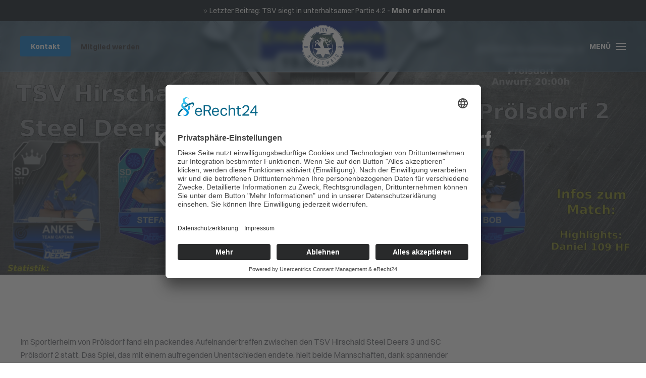

--- FILE ---
content_type: text/html; charset=UTF-8
request_url: https://tsvhirschaid.de/2024/01/21/knappes-unentschieden-in-proelsdorf/
body_size: 60193
content:
<!DOCTYPE html>
<html lang="de">
    <head>
        <link rel="preconnect" href="//app.eu.usercentrics.eu">
        <link rel="preconnect" href="//api.eu.usercentrics.eu">
        <link rel="preconnect" href="//sdp.eu.usercentrics.eu">

        <link rel="preload" href="//app.eu.usercentrics.eu/browser-ui/latest/loader.js" as="script">
        <link rel="preload" href="//sdp.eu.usercentrics.eu/latest/uc-block.bundle.js" as="script">

        <script id="usercentrics-cmp" async data-eu-mode="true" data-settings-id="vGjrH7gBT" src="https://app.eu.usercentrics.eu/browser-ui/latest/loader.js"></script>
        <script type="application/javascript" src="https://sdp.eu.usercentrics.eu/latest/uc-block.bundle.js"></script>



        <meta charset="UTF-8">
        <meta name="viewport" content="width=device-width, initial-scale=1">
        <link rel="icon" href="/wp-content/themes/yootheme/packages/theme-wordpress/assets/images/favicon.png" sizes="any">
                <link rel="apple-touch-icon" href="/wp-content/themes/yootheme/packages/theme-wordpress/assets/images/apple-touch-icon.png">
                <link rel="pingback" href="https://tsvhirschaid.de/xmlrpc.php">
                <title>Knappes Unentschieden in Prölsdorf &#8211; TSV Hirschaid</title>
<meta name='robots' content='max-image-preview:large' />
<link rel="alternate" type="application/rss+xml" title="TSV Hirschaid &raquo; Feed" href="https://tsvhirschaid.de/feed/" />
<link rel="alternate" type="application/rss+xml" title="TSV Hirschaid &raquo; Kommentar-Feed" href="https://tsvhirschaid.de/comments/feed/" />
<link rel="alternate" type="application/rss+xml" title="TSV Hirschaid &raquo; Knappes Unentschieden in Prölsdorf Kommentar-Feed" href="https://tsvhirschaid.de/2024/01/21/knappes-unentschieden-in-proelsdorf/feed/" />
<link rel='stylesheet' id='wp-block-library-css' href='https://tsvhirschaid.de/wp-includes/css/dist/block-library/style.min.css?ver=6.8' media='all' />
<style id='classic-theme-styles-inline-css'>
/*! This file is auto-generated */
.wp-block-button__link{color:#fff;background-color:#32373c;border-radius:9999px;box-shadow:none;text-decoration:none;padding:calc(.667em + 2px) calc(1.333em + 2px);font-size:1.125em}.wp-block-file__button{background:#32373c;color:#fff;text-decoration:none}
</style>
<style id='filebird-block-filebird-gallery-style-inline-css'>
ul.filebird-block-filebird-gallery{margin:auto!important;padding:0!important;width:100%}ul.filebird-block-filebird-gallery.layout-grid{display:grid;grid-gap:20px;align-items:stretch;grid-template-columns:repeat(var(--columns),1fr);justify-items:stretch}ul.filebird-block-filebird-gallery.layout-grid li img{border:1px solid #ccc;box-shadow:2px 2px 6px 0 rgba(0,0,0,.3);height:100%;max-width:100%;-o-object-fit:cover;object-fit:cover;width:100%}ul.filebird-block-filebird-gallery.layout-masonry{-moz-column-count:var(--columns);-moz-column-gap:var(--space);column-gap:var(--space);-moz-column-width:var(--min-width);columns:var(--min-width) var(--columns);display:block;overflow:auto}ul.filebird-block-filebird-gallery.layout-masonry li{margin-bottom:var(--space)}ul.filebird-block-filebird-gallery li{list-style:none}ul.filebird-block-filebird-gallery li figure{height:100%;margin:0;padding:0;position:relative;width:100%}ul.filebird-block-filebird-gallery li figure figcaption{background:linear-gradient(0deg,rgba(0,0,0,.7),rgba(0,0,0,.3) 70%,transparent);bottom:0;box-sizing:border-box;color:#fff;font-size:.8em;margin:0;max-height:100%;overflow:auto;padding:3em .77em .7em;position:absolute;text-align:center;width:100%;z-index:2}ul.filebird-block-filebird-gallery li figure figcaption a{color:inherit}

</style>
<style id='global-styles-inline-css'>
:root{--wp--preset--aspect-ratio--square: 1;--wp--preset--aspect-ratio--4-3: 4/3;--wp--preset--aspect-ratio--3-4: 3/4;--wp--preset--aspect-ratio--3-2: 3/2;--wp--preset--aspect-ratio--2-3: 2/3;--wp--preset--aspect-ratio--16-9: 16/9;--wp--preset--aspect-ratio--9-16: 9/16;--wp--preset--color--black: #000000;--wp--preset--color--cyan-bluish-gray: #abb8c3;--wp--preset--color--white: #ffffff;--wp--preset--color--pale-pink: #f78da7;--wp--preset--color--vivid-red: #cf2e2e;--wp--preset--color--luminous-vivid-orange: #ff6900;--wp--preset--color--luminous-vivid-amber: #fcb900;--wp--preset--color--light-green-cyan: #7bdcb5;--wp--preset--color--vivid-green-cyan: #00d084;--wp--preset--color--pale-cyan-blue: #8ed1fc;--wp--preset--color--vivid-cyan-blue: #0693e3;--wp--preset--color--vivid-purple: #9b51e0;--wp--preset--gradient--vivid-cyan-blue-to-vivid-purple: linear-gradient(135deg,rgba(6,147,227,1) 0%,rgb(155,81,224) 100%);--wp--preset--gradient--light-green-cyan-to-vivid-green-cyan: linear-gradient(135deg,rgb(122,220,180) 0%,rgb(0,208,130) 100%);--wp--preset--gradient--luminous-vivid-amber-to-luminous-vivid-orange: linear-gradient(135deg,rgba(252,185,0,1) 0%,rgba(255,105,0,1) 100%);--wp--preset--gradient--luminous-vivid-orange-to-vivid-red: linear-gradient(135deg,rgba(255,105,0,1) 0%,rgb(207,46,46) 100%);--wp--preset--gradient--very-light-gray-to-cyan-bluish-gray: linear-gradient(135deg,rgb(238,238,238) 0%,rgb(169,184,195) 100%);--wp--preset--gradient--cool-to-warm-spectrum: linear-gradient(135deg,rgb(74,234,220) 0%,rgb(151,120,209) 20%,rgb(207,42,186) 40%,rgb(238,44,130) 60%,rgb(251,105,98) 80%,rgb(254,248,76) 100%);--wp--preset--gradient--blush-light-purple: linear-gradient(135deg,rgb(255,206,236) 0%,rgb(152,150,240) 100%);--wp--preset--gradient--blush-bordeaux: linear-gradient(135deg,rgb(254,205,165) 0%,rgb(254,45,45) 50%,rgb(107,0,62) 100%);--wp--preset--gradient--luminous-dusk: linear-gradient(135deg,rgb(255,203,112) 0%,rgb(199,81,192) 50%,rgb(65,88,208) 100%);--wp--preset--gradient--pale-ocean: linear-gradient(135deg,rgb(255,245,203) 0%,rgb(182,227,212) 50%,rgb(51,167,181) 100%);--wp--preset--gradient--electric-grass: linear-gradient(135deg,rgb(202,248,128) 0%,rgb(113,206,126) 100%);--wp--preset--gradient--midnight: linear-gradient(135deg,rgb(2,3,129) 0%,rgb(40,116,252) 100%);--wp--preset--font-size--small: 13px;--wp--preset--font-size--medium: 20px;--wp--preset--font-size--large: 36px;--wp--preset--font-size--x-large: 42px;--wp--preset--spacing--20: 0.44rem;--wp--preset--spacing--30: 0.67rem;--wp--preset--spacing--40: 1rem;--wp--preset--spacing--50: 1.5rem;--wp--preset--spacing--60: 2.25rem;--wp--preset--spacing--70: 3.38rem;--wp--preset--spacing--80: 5.06rem;--wp--preset--shadow--natural: 6px 6px 9px rgba(0, 0, 0, 0.2);--wp--preset--shadow--deep: 12px 12px 50px rgba(0, 0, 0, 0.4);--wp--preset--shadow--sharp: 6px 6px 0px rgba(0, 0, 0, 0.2);--wp--preset--shadow--outlined: 6px 6px 0px -3px rgba(255, 255, 255, 1), 6px 6px rgba(0, 0, 0, 1);--wp--preset--shadow--crisp: 6px 6px 0px rgba(0, 0, 0, 1);}:where(.is-layout-flex){gap: 0.5em;}:where(.is-layout-grid){gap: 0.5em;}body .is-layout-flex{display: flex;}.is-layout-flex{flex-wrap: wrap;align-items: center;}.is-layout-flex > :is(*, div){margin: 0;}body .is-layout-grid{display: grid;}.is-layout-grid > :is(*, div){margin: 0;}:where(.wp-block-columns.is-layout-flex){gap: 2em;}:where(.wp-block-columns.is-layout-grid){gap: 2em;}:where(.wp-block-post-template.is-layout-flex){gap: 1.25em;}:where(.wp-block-post-template.is-layout-grid){gap: 1.25em;}.has-black-color{color: var(--wp--preset--color--black) !important;}.has-cyan-bluish-gray-color{color: var(--wp--preset--color--cyan-bluish-gray) !important;}.has-white-color{color: var(--wp--preset--color--white) !important;}.has-pale-pink-color{color: var(--wp--preset--color--pale-pink) !important;}.has-vivid-red-color{color: var(--wp--preset--color--vivid-red) !important;}.has-luminous-vivid-orange-color{color: var(--wp--preset--color--luminous-vivid-orange) !important;}.has-luminous-vivid-amber-color{color: var(--wp--preset--color--luminous-vivid-amber) !important;}.has-light-green-cyan-color{color: var(--wp--preset--color--light-green-cyan) !important;}.has-vivid-green-cyan-color{color: var(--wp--preset--color--vivid-green-cyan) !important;}.has-pale-cyan-blue-color{color: var(--wp--preset--color--pale-cyan-blue) !important;}.has-vivid-cyan-blue-color{color: var(--wp--preset--color--vivid-cyan-blue) !important;}.has-vivid-purple-color{color: var(--wp--preset--color--vivid-purple) !important;}.has-black-background-color{background-color: var(--wp--preset--color--black) !important;}.has-cyan-bluish-gray-background-color{background-color: var(--wp--preset--color--cyan-bluish-gray) !important;}.has-white-background-color{background-color: var(--wp--preset--color--white) !important;}.has-pale-pink-background-color{background-color: var(--wp--preset--color--pale-pink) !important;}.has-vivid-red-background-color{background-color: var(--wp--preset--color--vivid-red) !important;}.has-luminous-vivid-orange-background-color{background-color: var(--wp--preset--color--luminous-vivid-orange) !important;}.has-luminous-vivid-amber-background-color{background-color: var(--wp--preset--color--luminous-vivid-amber) !important;}.has-light-green-cyan-background-color{background-color: var(--wp--preset--color--light-green-cyan) !important;}.has-vivid-green-cyan-background-color{background-color: var(--wp--preset--color--vivid-green-cyan) !important;}.has-pale-cyan-blue-background-color{background-color: var(--wp--preset--color--pale-cyan-blue) !important;}.has-vivid-cyan-blue-background-color{background-color: var(--wp--preset--color--vivid-cyan-blue) !important;}.has-vivid-purple-background-color{background-color: var(--wp--preset--color--vivid-purple) !important;}.has-black-border-color{border-color: var(--wp--preset--color--black) !important;}.has-cyan-bluish-gray-border-color{border-color: var(--wp--preset--color--cyan-bluish-gray) !important;}.has-white-border-color{border-color: var(--wp--preset--color--white) !important;}.has-pale-pink-border-color{border-color: var(--wp--preset--color--pale-pink) !important;}.has-vivid-red-border-color{border-color: var(--wp--preset--color--vivid-red) !important;}.has-luminous-vivid-orange-border-color{border-color: var(--wp--preset--color--luminous-vivid-orange) !important;}.has-luminous-vivid-amber-border-color{border-color: var(--wp--preset--color--luminous-vivid-amber) !important;}.has-light-green-cyan-border-color{border-color: var(--wp--preset--color--light-green-cyan) !important;}.has-vivid-green-cyan-border-color{border-color: var(--wp--preset--color--vivid-green-cyan) !important;}.has-pale-cyan-blue-border-color{border-color: var(--wp--preset--color--pale-cyan-blue) !important;}.has-vivid-cyan-blue-border-color{border-color: var(--wp--preset--color--vivid-cyan-blue) !important;}.has-vivid-purple-border-color{border-color: var(--wp--preset--color--vivid-purple) !important;}.has-vivid-cyan-blue-to-vivid-purple-gradient-background{background: var(--wp--preset--gradient--vivid-cyan-blue-to-vivid-purple) !important;}.has-light-green-cyan-to-vivid-green-cyan-gradient-background{background: var(--wp--preset--gradient--light-green-cyan-to-vivid-green-cyan) !important;}.has-luminous-vivid-amber-to-luminous-vivid-orange-gradient-background{background: var(--wp--preset--gradient--luminous-vivid-amber-to-luminous-vivid-orange) !important;}.has-luminous-vivid-orange-to-vivid-red-gradient-background{background: var(--wp--preset--gradient--luminous-vivid-orange-to-vivid-red) !important;}.has-very-light-gray-to-cyan-bluish-gray-gradient-background{background: var(--wp--preset--gradient--very-light-gray-to-cyan-bluish-gray) !important;}.has-cool-to-warm-spectrum-gradient-background{background: var(--wp--preset--gradient--cool-to-warm-spectrum) !important;}.has-blush-light-purple-gradient-background{background: var(--wp--preset--gradient--blush-light-purple) !important;}.has-blush-bordeaux-gradient-background{background: var(--wp--preset--gradient--blush-bordeaux) !important;}.has-luminous-dusk-gradient-background{background: var(--wp--preset--gradient--luminous-dusk) !important;}.has-pale-ocean-gradient-background{background: var(--wp--preset--gradient--pale-ocean) !important;}.has-electric-grass-gradient-background{background: var(--wp--preset--gradient--electric-grass) !important;}.has-midnight-gradient-background{background: var(--wp--preset--gradient--midnight) !important;}.has-small-font-size{font-size: var(--wp--preset--font-size--small) !important;}.has-medium-font-size{font-size: var(--wp--preset--font-size--medium) !important;}.has-large-font-size{font-size: var(--wp--preset--font-size--large) !important;}.has-x-large-font-size{font-size: var(--wp--preset--font-size--x-large) !important;}
:where(.wp-block-post-template.is-layout-flex){gap: 1.25em;}:where(.wp-block-post-template.is-layout-grid){gap: 1.25em;}
:where(.wp-block-columns.is-layout-flex){gap: 2em;}:where(.wp-block-columns.is-layout-grid){gap: 2em;}
:root :where(.wp-block-pullquote){font-size: 1.5em;line-height: 1.6;}
</style>
<link href="https://tsvhirschaid.de/wp-content/themes/yootheme_vindicators/css/theme.1.css?ver=1739263439" rel="stylesheet">
<link href="https://tsvhirschaid.de/wp-content/themes/yootheme/css/theme.update.css?ver=4.5.14" rel="stylesheet">
<link href="https://tsvhirschaid.de/wp-content/themes/yootheme_vindicators/css/custom.css?ver=4.5.14" rel="stylesheet">
<link rel="https://api.w.org/" href="https://tsvhirschaid.de/wp-json/" /><link rel="alternate" title="JSON" type="application/json" href="https://tsvhirschaid.de/wp-json/wp/v2/posts/1224" /><link rel="EditURI" type="application/rsd+xml" title="RSD" href="https://tsvhirschaid.de/xmlrpc.php?rsd" />
<meta name="generator" content="WordPress 6.8" />
<link rel="canonical" href="https://tsvhirschaid.de/2024/01/21/knappes-unentschieden-in-proelsdorf/" />
<link rel='shortlink' href='https://tsvhirschaid.de/?p=1224' />
<link rel="alternate" title="oEmbed (JSON)" type="application/json+oembed" href="https://tsvhirschaid.de/wp-json/oembed/1.0/embed?url=https%3A%2F%2Ftsvhirschaid.de%2F2024%2F01%2F21%2Fknappes-unentschieden-in-proelsdorf%2F" />
<link rel="alternate" title="oEmbed (XML)" type="text/xml+oembed" href="https://tsvhirschaid.de/wp-json/oembed/1.0/embed?url=https%3A%2F%2Ftsvhirschaid.de%2F2024%2F01%2F21%2Fknappes-unentschieden-in-proelsdorf%2F&#038;format=xml" />
<script src="https://tsvhirschaid.de/wp-content/themes/yootheme/vendor/assets/uikit/dist/js/uikit.min.js?ver=4.5.14"></script>
<script src="https://tsvhirschaid.de/wp-content/themes/yootheme/vendor/assets/uikit/dist/js/uikit-icons-fuse.min.js?ver=4.5.14"></script>
<script src="https://tsvhirschaid.de/wp-content/themes/yootheme/js/theme.js?ver=4.5.14"></script>
<script>window.yootheme ||= {}; var $theme = yootheme.theme = {"i18n":{"close":{"label":"Schlie\u00dfen","0":"yootheme"},"totop":{"label":"Back to top","0":"yootheme"},"marker":{"label":"Open","0":"yootheme"},"navbarToggleIcon":{"label":"Men\u00fc \u00f6ffnen","0":"yootheme"},"paginationPrevious":{"label":"Vorherige Seite","0":"yootheme"},"paginationNext":{"label":"N\u00e4chste Seite","0":"yootheme"},"searchIcon":{"toggle":"Open Search","submit":"Suche starten"},"slider":{"next":"N\u00e4chstes Bild","previous":"Vorheriges Bild","slideX":"Bild %s","slideLabel":"%s von %s"},"slideshow":{"next":"N\u00e4chstes Bild","previous":"Vorheriges Bild","slideX":"Bild %s","slideLabel":"%s von %s"},"lightboxPanel":{"next":"N\u00e4chstes Bild","previous":"Vorheriges Bild","slideLabel":"%s von %s","close":"Schlie\u00dfen"}}};</script>
    </head>
    <body class="wp-singular post-template-default single single-post postid-1224 single-format-standard wp-theme-yootheme wp-child-theme-yootheme_vindicators ">

        
        <div class="uk-hidden-visually uk-notification uk-notification-top-left uk-width-auto">
            <div class="uk-notification-message">
                <a href="#tm-main" class="uk-link-reset">Zum Hauptinhalt springen</a>
            </div>
        </div>

                <div class="tm-page-container uk-clearfix">

            
            
        
        
        <div class="tm-page uk-margin-auto">

                        


<header class="tm-header-mobile uk-hidden@m tm-header-overlay" uk-header uk-inverse="target: .uk-navbar-container; sel-active: .uk-navbar-transparent">


    
        <div class="uk-navbar-container uk-navbar-transparent">

            <div class="uk-container uk-container-expand">
                <nav class="uk-navbar" uk-navbar="{&quot;align&quot;:&quot;left&quot;,&quot;container&quot;:&quot;.tm-header-mobile&quot;,&quot;boundary&quot;:&quot;.tm-header-mobile .uk-navbar-container&quot;}">

                    
                                        <div class="uk-navbar-center">

                                                    <a href="https://tsvhirschaid.de/" aria-label="Zurück zur Startseite" class="uk-logo uk-navbar-item">
    <picture>
<source type="image/webp" srcset="/wp-content/themes/yootheme/cache/dd/logo-weiss-small-dddf9ff4.webp 84w" sizes="(min-width: 84px) 84px">
<img alt loading="eager" src="/wp-content/themes/yootheme/cache/4c/logo-weiss-small-4c67af4a.png" width="84" height="84">
</picture></a>                        
                        
                    </div>
                    
                                        <div class="uk-navbar-right">

                        
                                                    <a uk-toggle href="#tm-dialog-mobile" class="uk-navbar-toggle uk-navbar-toggle-animate">

        
        <div uk-navbar-toggle-icon></div>

        
    </a>                        
                    </div>
                    
                </nav>
            </div>

        </div>

    



    
    
        <div id="tm-dialog-mobile" class="uk-dropbar uk-dropbar-top" uk-drop="{&quot;clsDrop&quot;:&quot;uk-dropbar&quot;,&quot;flip&quot;:&quot;false&quot;,&quot;container&quot;:&quot;.tm-header-mobile&quot;,&quot;target-y&quot;:&quot;.tm-header-mobile .uk-navbar-container&quot;,&quot;mode&quot;:&quot;click&quot;,&quot;target-x&quot;:&quot;.tm-header-mobile .uk-navbar-container&quot;,&quot;stretch&quot;:true,&quot;pos&quot;:&quot;bottom-left&quot;,&quot;bgScroll&quot;:&quot;false&quot;,&quot;animation&quot;:&quot;reveal-top&quot;,&quot;animateOut&quot;:true,&quot;duration&quot;:300,&quot;toggle&quot;:&quot;false&quot;}">

        <div class="tm-height-min-1-1 uk-flex uk-flex-column">

            
                        <div class="uk-margin-auto-vertical">
                
<div class="uk-panel widget widget_builderwidget" id="builderwidget-3">

    
    <div class="uk-grid tm-grid-expand uk-child-width-1-1 uk-grid-margin">
<div class="uk-width-1-1">
    
        
            
            
            
                
                    
<div class="uk-margin uk-text-center">
    
        <div class="uk-grid uk-child-width-1-1 uk-child-width-1-3@m uk-grid-row-small uk-grid-match" uk-grid>                <div>
<div class="el-item uk-panel uk-margin-remove-first-child">
    
        
            
                
            
            
                                                
                
                    

        
                <div class="el-title uk-text-large uk-link-reset uk-margin-top uk-margin-remove-bottom">                        <a href="https://tsvhirschaid.de/category/sportarten/">Sportarten</a>                    </div>        
        
    
        
        
        
        
        

                
                
            
        
    
</div></div>
                <div>
<div class="el-item uk-panel uk-margin-remove-first-child">
    
        
            
                
            
            
                                                
                
                    

        
                <div class="el-title uk-text-large uk-link-reset uk-margin-top uk-margin-remove-bottom">                        <a href="https://tsvhirschaid.de/category/news/">Neuigkeiten</a>                    </div>        
        
    
        
        
        
        
        

                
                
            
        
    
</div></div>
                <div>
<div class="el-item uk-panel uk-margin-remove-first-child">
    
        
            
                
            
            
                                                
                
                    

        
                <div class="el-title uk-text-large uk-link-reset uk-margin-top uk-margin-remove-bottom">                        <a href="https://tsvhirschaid.de/category/team/">Team</a>                    </div>        
        
    
        
        
        
        
        

                
                
            
        
    
</div></div>
                <div>
<div class="el-item uk-panel uk-margin-remove-first-child">
    
        
            
                
            
            
                                                
                
                    

        
                <div class="el-title uk-text-large uk-link-reset uk-margin-top uk-margin-remove-bottom">                        <a href="https://tsvhirschaid.de/category/werbepartner-2/">Werbepartner</a>                    </div>        
        
    
        
        
        
        
        

                
                
            
        
    
</div></div>
                <div>
<div class="el-item uk-panel uk-margin-remove-first-child">
    
        
            
                
            
            
                                                
                
                    

        
                <div class="el-title uk-text-large uk-link-reset uk-margin-top uk-margin-remove-bottom">                        <a href="https://tsvhirschaid.de/category/stellenangebote/">Stellenangebote</a>                    </div>        
        
    
        
        
        
        
        

                
                
            
        
    
</div></div>
                <div>
<div class="el-item uk-panel uk-margin-remove-first-child">
    
        
            
                
            
            
                                                
                
                    

        
                <div class="el-title uk-text-large uk-link-reset uk-margin-top uk-margin-remove-bottom">                        <a href="https://tsvhirschaid.de/ehrenamt/">Ehrenamt</a>                    </div>        
        
    
        
        
        
        
        

                
                
            
        
    
</div></div>
                <div>
<div class="el-item uk-panel uk-margin-remove-first-child">
    
        
            
                
            
            
                                                
                
                    

        
                <div class="el-title uk-text-large uk-link-reset uk-margin-top uk-margin-remove-bottom">                        <a href="https://tsvhirschaid.de/jahnhalle/">Jahnhalle</a>                    </div>        
        
    
        
        
        
        
        

                
                
            
        
    
</div></div>
                <div>
<div class="el-item uk-panel uk-margin-remove-first-child">
    
        
            
                
            
            
                                                
                
                    

        
                <div class="el-title uk-text-large uk-link-reset uk-margin-top uk-margin-remove-bottom">                        <a href="https://tsvhirschaid.de/mitglied-werden/">Mitglied werden</a>                    </div>        
        
    
        
        
        
        
        

                
                
            
        
    
</div></div>
                <div>
<div class="el-item uk-panel uk-margin-remove-first-child">
    
        
            
                
            
            
                                                
                
                    

        
                <div class="el-title uk-text-large uk-link-reset uk-margin-top uk-margin-remove-bottom">                        <a href="https://tsvhirschaid.de/vereinsheim/">Vereinsheim</a>                    </div>        
        
    
        
        
        
        
        

                
                
            
        
    
</div></div>
                <div>
<div class="el-item uk-panel uk-margin-remove-first-child">
    
        
            
                
            
            
                                                
                
                    

        
                <div class="el-title uk-text-large uk-link-reset uk-margin-top uk-margin-remove-bottom">                        <a href="https://tsvhirschaid.de/kontakt-anfahrt/">Kontakt &#038; Anfahrt</a>                    </div>        
        
    
        
        
        
        
        

                
                
            
        
    
</div></div>
                </div>
    
</div>
                
            
        
    
</div></div>
</div>
            </div>
            
            
        </div>

    </div>
    

</header>


<div class="tm-toolbar tm-toolbar-default uk-visible@m">
    <div class="uk-container uk-flex uk-flex-middle uk-flex-center">

                <div>
            <div class="uk-grid-medium uk-child-width-auto uk-flex-middle" uk-grid="margin: uk-margin-small-top">

                                <div>
<div class="uk-panel widget widget_builderwidget" id="builderwidget-5">

    
    <div class="uk-grid tm-grid-expand uk-child-width-1-1 uk-grid-margin">
<div class="uk-width-1-1">
    
        
            
            
            
                
                    
<div class="uk-panel uk-margin">
    
                <div class="uk-grid-column-collapse uk-flex-middle" uk-grid>        
                        <div class="uk-width-auto@m">            
                                

    
                <span class="el-image" uk-icon="icon: chevron-double-right; width: 16; height: 16;"></span>        
        
    
                
                        </div>            
                        <div class="uk-width-expand uk-margin-remove-first-child">            
                
                
                    

        
                <div class="el-title uk-margin-top uk-margin-remove-bottom">                        Letzter Beitrag: TSV siegt in unterhaltsamer Partie 4:2 - <a href="https://tsvhirschaid.de/2025/11/18/tsv-siegt-in-unterhaltsamer-partie-42/"><strong>Mehr erfahren</strong></a>                    </div>        
        
    
        
        
        
        
        

                
                
                        </div>            
                </div>        
    
</div>
                
            
        
    
</div></div>
</div>
</div>                
                
            </div>
        </div>
        
        
    </div>
</div>

<header class="tm-header uk-visible@m tm-header-overlay" uk-header uk-inverse="target: .uk-navbar-container, .tm-headerbar; sel-active: .uk-navbar-transparent, .tm-headerbar">



        <div uk-sticky media="@m" cls-active="uk-navbar-sticky" sel-target=".uk-navbar-container" cls-inactive="uk-navbar-transparent" animation="uk-animation-slide-top" tm-section-start>
    
        <div class="uk-navbar-container">

            <div class="uk-container">
                <nav class="uk-navbar" uk-navbar="{&quot;align&quot;:&quot;left&quot;,&quot;container&quot;:&quot;.tm-header &gt; [uk-sticky]&quot;,&quot;boundary&quot;:&quot;.tm-header .uk-navbar-container&quot;}">

                                        <div class="uk-navbar-left ">

                        
                                                    
<div class="uk-navbar-item widget widget_builderwidget" id="builderwidget-6">

    
    <div class="uk-grid tm-grid-expand uk-child-width-1-1 uk-grid-margin">
<div class="uk-width-1-1">
    
        
            
            
            
                
                    
<div class="uk-margin">
        <div class="uk-flex-middle uk-grid-column-medium uk-grid-row-small uk-child-width-auto" uk-grid>    
    
                <div class="el-item">
        
        
<a class="el-content uk-button uk-button-default" href="https://tsvhirschaid.de/kontakt-anfahrt/">
    
        Kontakt    
    
</a>


                </div>
        
    
                <div class="el-item">
        
        
<a class="el-content uk-button uk-button-text" href="https://tsvhirschaid.de/mitglied-werden/">
    
        Mitglied werden    
    
</a>


                </div>
        
    
        </div>    
</div>

                
            
        
    
</div></div>
</div>
                        
                        
                    </div>
                    
                                        <div class="uk-navbar-center">

                                                    <a href="https://tsvhirschaid.de/" aria-label="Zurück zur Startseite" class="uk-logo uk-navbar-item">
    <picture>
<source type="image/webp" srcset="/wp-content/themes/yootheme/cache/dd/logo-weiss-small-dddf9ff4.webp 84w" sizes="(min-width: 84px) 84px">
<img alt loading="eager" src="/wp-content/themes/yootheme/cache/4c/logo-weiss-small-4c67af4a.png" width="84" height="84">
</picture></a>                        
                        
                    </div>
                    
                                        <div class="uk-navbar-right">

                        
                                                    <a uk-toggle href="#tm-dialog" class="uk-navbar-toggle uk-navbar-toggle-animate">

                <span class="uk-margin-small-right uk-text-middle">Menü</span>
        
        <div uk-navbar-toggle-icon></div>

        
    </a>                        
                    </div>
                    
                </nav>
            </div>

        </div>

        </div>
    






    
    
        <div id="tm-dialog" class="uk-dropbar uk-dropbar-large uk-dropbar-top" uk-drop="{&quot;clsDrop&quot;:&quot;uk-dropbar&quot;,&quot;flip&quot;:&quot;false&quot;,&quot;container&quot;:&quot;.tm-header &gt; [uk-sticky]&quot;,&quot;target-y&quot;:&quot;.tm-header .uk-navbar-container&quot;,&quot;mode&quot;:&quot;click&quot;,&quot;target-x&quot;:&quot;.tm-header .uk-navbar-container&quot;,&quot;boundary-x&quot;:&quot;.tm-header .uk-navbar-container&quot;,&quot;stretch&quot;:true,&quot;pos&quot;:&quot;bottom-left&quot;,&quot;bgScroll&quot;:&quot;false&quot;,&quot;animation&quot;:&quot;reveal-top&quot;,&quot;animateOut&quot;:true,&quot;duration&quot;:300,&quot;toggle&quot;:&quot;false&quot;}">

        <div class="tm-height-min-1-1 uk-flex uk-flex-column">

            
                        <div class="uk-margin-auto-vertical">
                
<div class="uk-panel widget widget_builderwidget" id="builderwidget-2">

    
    <div class="uk-grid-margin uk-container"><div class="uk-grid tm-grid-expand uk-grid-divider" uk-grid>
<div class="uk-width-1-4@m">
    
        
            
            
            
                
                    
<h4>        TSV Hirschaid    </h4>
<div>
    
    
        
        <ul class="uk-margin-remove-bottom uk-nav uk-nav-default">                                <li class="el-item ">
<a class="el-link" href="https://tsvhirschaid.de/category/sportarten/">
    
        
                    Sportarten        
    
</a></li>
                                            <li class="el-item ">
<a class="el-link" href="https://tsvhirschaid.de/category/news/">
    
        
                    Neuigkeiten        
    
</a></li>
                                            <li class="el-item ">
<a class="el-link" href="https://tsvhirschaid.de/category/team/">
    
        
                    Team        
    
</a></li>
                                            <li class="el-item ">
<a class="el-link" href="https://tsvhirschaid.de/category/werbepartner-2/">
    
        
                    Werbepartner        
    
</a></li>
                                            <li class="el-item ">
<a class="el-link" href="https://tsvhirschaid.de/category/stellenangebote/">
    
        
                    Stellenangebote        
    
</a></li>
                                            <li class="el-item ">
<a class="el-link" href="https://tsvhirschaid.de/ehrenamt/">
    
        
                    Ehrenamt        
    
</a></li>
                                            <li class="el-item ">
<a class="el-link" href="https://tsvhirschaid.de/jahnhalle/">
    
        
                    Jahnhalle        
    
</a></li>
                                            <li class="el-item ">
<a class="el-link" href="https://tsvhirschaid.de/mitglied-werden/">
    
        
                    Mitglied werden        
    
</a></li>
                                            <li class="el-item ">
<a class="el-link" href="https://tsvhirschaid.de/vereinsheim/">
    
        
                    Vereinsheim        
    
</a></li>
                                            <li class="el-item ">
<a class="el-link" href="https://tsvhirschaid.de/kontakt-anfahrt/">
    
        
                    Kontakt &#038; Anfahrt        
    
</a></li>
                            </ul>
        
    
    
</div>
                
            
        
    
</div>
<div class="uk-width-1-4@m">
    
        
            
            
            
                
                    
<h4>        Sportarten    </h4>
<div>
    
    
        
        <ul class="uk-margin-remove-bottom uk-nav uk-nav-default">                                <li class="el-item ">
<a class="el-link" href="https://tsvhirschaid.de/sportarten/badminton/">
    
        
                    Badminton        
    
</a></li>
                                            <li class="el-item ">
<a class="el-link" href="https://tsvhirschaid.de/sportarten/ballett/">
    
        
                    Ballett        
    
</a></li>
                                            <li class="el-item ">
<a class="el-link" href="https://tsvhirschaid.de/sportarten/basketball/">
    
        
                    Basketball        
    
</a></li>
                                            <li class="el-item ">
<a class="el-link" href="https://tsvhirschaid.de/sportarten/dart/">
    
        
                    Dart        
    
</a></li>
                                            <li class="el-item ">
<a class="el-link" href="https://tsvhirschaid.de/sportarten/fussball/">
    
        
                    Fussball        
    
</a></li>
                                            <li class="el-item ">
<a class="el-link" href="https://tsvhirschaid.de/sportarten/judo/">
    
        
                    Kampfsport        
    
</a></li>
                                            <li class="el-item ">
<a class="el-link" href="https://tsvhirschaid.de/sportarten/leichtathletik/">
    
        
                    Leichtathletik        
    
</a></li>
                                            <li class="el-item ">
<a class="el-link" href="https://tsvhirschaid.de/sportarten/schach/">
    
        
                    Schach        
    
</a></li>
                                            <li class="el-item ">
<a class="el-link" href="https://tsvhirschaid.de/sportarten/schwimmen/">
    
        
                    Schwimmen        
    
</a></li>
                                            <li class="el-item ">
<a class="el-link" href="https://tsvhirschaid.de/sportarten/ski-wandern/">
    
        
                    Ski-Wandern        
    
</a></li>
                                            <li class="el-item ">
<a class="el-link" href="https://tsvhirschaid.de/sportarten/tischtennis/">
    
        
                    Tischtennis        
    
</a></li>
                                            <li class="el-item ">
<a class="el-link" href="https://tsvhirschaid.de/sportarten/turnen-tanzen/">
    
        
                    Turnen &#038; Tanzen        
    
</a></li>
                            </ul>
        
    
    
</div>
                
            
        
    
</div>
<div class="uk-width-1-2@m">
    
        
            
            
            
                
                    
<h4>        Letzte Newsmeldungen    </h4>
<div class="uk-margin">
    
        <div class="uk-grid uk-child-width-1-1 uk-grid-row-medium uk-grid-divider uk-grid-match" uk-grid>                <div>
<div class="el-item uk-flex uk-flex-column">
        <a class="uk-flex-1 uk-panel uk-link-toggle" href="https://tsvhirschaid.de/2025/11/18/tsv-siegt-in-unterhaltsamer-partie-42/">    
                <div class="uk-grid-column-medium uk-flex-middle" uk-grid>        
                        <div class="uk-width-auto@m">            
                                

    
                <picture>
<source type="image/webp" srcset="/wp-content/themes/yootheme/cache/8c/TSV-FCO-8c71213a.webp 90w, /wp-content/themes/yootheme/cache/cc/TSV-FCO-ccc37fdf.webp 180w" sizes="(min-width: 90px) 90px">
<img src="/wp-content/themes/yootheme/cache/c2/TSV-FCO-c2be0d2a.jpeg" width="90" height="90" alt loading="lazy" class="el-image uk-border-rounded">
</picture>        
        
    
                
                        </div>            
                        <div class="uk-width-expand uk-margin-remove-first-child">            
                
                
                    

                <div class="el-meta uk-margin-top">18. November 2025</div>        
                <h5 class="el-title uk-margin-small-top uk-margin-remove-bottom">                        <span class="uk-link">TSV siegt in unterhaltsamer Partie 4:2</span>                    </h5>        
        
    
        
        
        
        
        

                
                
                        </div>            
                </div>        
        </a>    
</div></div>
                <div>
<div class="el-item uk-flex uk-flex-column">
        <a class="uk-flex-1 uk-panel uk-link-toggle" href="https://tsvhirschaid.de/2025/11/18/hirschaid-mit-drittem-sieg-in-serie/">    
                <div class="uk-grid-column-medium uk-flex-middle" uk-grid>        
                        <div class="uk-width-auto@m">            
                                

    
                <picture>
<source type="image/webp" srcset="/wp-content/themes/yootheme/cache/ec/TSV-DJK-1-ece5a714.webp 90w, /wp-content/themes/yootheme/cache/b5/TSV-DJK-1-b5da6ad3.webp 180w" sizes="(min-width: 90px) 90px">
<img src="/wp-content/themes/yootheme/cache/59/TSV-DJK-1-5985219e.jpeg" width="90" height="90" alt loading="lazy" class="el-image uk-border-rounded">
</picture>        
        
    
                
                        </div>            
                        <div class="uk-width-expand uk-margin-remove-first-child">            
                
                
                    

                <div class="el-meta uk-margin-top">18. November 2025</div>        
                <h5 class="el-title uk-margin-small-top uk-margin-remove-bottom">                        <span class="uk-link">Hirschaid mit drittem Sieg in Serie!</span>                    </h5>        
        
    
        
        
        
        
        

                
                
                        </div>            
                </div>        
        </a>    
</div></div>
                <div>
<div class="el-item uk-flex uk-flex-column">
        <a class="uk-flex-1 uk-panel uk-link-toggle" href="https://tsvhirschaid.de/2025/11/17/last-minute-ausgleich/">    
                <div class="uk-grid-column-medium uk-flex-middle" uk-grid>        
                        <div class="uk-width-auto@m">            
                                

    
                <picture>
<source type="image/webp" srcset="/wp-content/themes/yootheme/cache/59/Platzhalter-JFG-Deichselbach_20251021_075008_0000-5959a820.webp 90w, /wp-content/themes/yootheme/cache/24/Platzhalter-JFG-Deichselbach_20251021_075008_0000-24582ae7.webp 180w" sizes="(min-width: 90px) 90px">
<img src="/wp-content/themes/yootheme/cache/0e/Platzhalter-JFG-Deichselbach_20251021_075008_0000-0e9a65d3.png" width="90" height="90" alt loading="lazy" class="el-image uk-border-rounded">
</picture>        
        
    
                
                        </div>            
                        <div class="uk-width-expand uk-margin-remove-first-child">            
                
                
                    

                <div class="el-meta uk-margin-top">17. November 2025</div>        
                <h5 class="el-title uk-margin-small-top uk-margin-remove-bottom">                        <span class="uk-link">Last Minute Ausgleich</span>                    </h5>        
        
    
        
        
        
        
        

                
                
                        </div>            
                </div>        
        </a>    
</div></div>
                </div>
    
</div>
                
            
        
    
</div></div></div><div class="uk-grid-margin-large uk-container"><div class="uk-grid tm-grid-expand uk-grid-row-large uk-child-width-1-1">
<div class="uk-width-1-1">
    
        
            
            
            
                
                    <hr>
<div class="uk-margin">
    
        <div class="uk-grid uk-child-width-1-1 uk-child-width-auto@m uk-grid-match" uk-grid>                <div>
<div class="el-item uk-panel uk-margin-remove-first-child">
    
        
            
                
            
            
                                                
                
                    

        
                <div class="el-title uk-link-reset uk-margin-top uk-margin-remove-bottom">                        <a href="/datenschutz">Datenschutzerklärung</a>                    </div>        
        
    
        
        
        
        
        

                
                
            
        
    
</div></div>
                <div>
<div class="el-item uk-panel uk-margin-remove-first-child">
    
        
            
                
            
            
                                                
                
                    

        
                <div class="el-title uk-link-reset uk-margin-top uk-margin-remove-bottom">                        <a href="/impressum">Impressum</a>                    </div>        
        
    
        
        
        
        
        

                
                
            
        
    
</div></div>
                <div>
<div class="el-item uk-panel uk-margin-remove-first-child">
    
        
            
                
            
            
                                                
                
                    

        
                <div class="el-title uk-link-reset uk-margin-top uk-margin-remove-bottom">                        Cookie-Einstellungen                    </div>        
        
    
        
        
        
        
        

                
                
            
        
    
</div></div>
                </div>
    
</div>
                
            
        
    
</div></div></div>
</div>
            </div>
            
            
        </div>

    </div>
    


</header>

            
            
            <main id="tm-main" >

                <!-- Builder #template-kqk100rq -->
<div class="uk-section-default uk-preserve-color uk-light uk-position-relative" tm-header-transparent-noplaceholder>
        <div data-src="/wp-content/uploads/2024/01/20240119_Proelsdorf_9153d4137cfa7e10c15441132c5b562d.jpg" data-sources="[{&quot;type&quot;:&quot;image\/webp&quot;,&quot;srcset&quot;:&quot;https:\/\/tsvhirschaid.de\/wp-json\/yootheme\/image?src=%7B%22file%22%3A%22wp-content%2Fuploads%2F2024%2F01%2F20240119_Proelsdorf_9153d4137cfa7e10c15441132c5b562d.jpg%22%2C%22type%22%3A%22webp%2C85%22%7D&amp;hash=503329ad 1920w&quot;,&quot;sizes&quot;:&quot;(max-aspect-ratio: 1920\/1080) 178vh&quot;}]" uk-img class="uk-background-norepeat uk-background-cover uk-background-center-center uk-section uk-section-xlarge">    
        
                <div class="uk-position-cover" style="background-color: rgba(11, 21, 29, 0.51);"></div>        
        
            
                                <div class="uk-container uk-position-relative">                
                    <div class="uk-grid tm-grid-expand uk-child-width-1-1 uk-grid-margin">
<div class="uk-width-1-1">
    
        
            
            
            
                
                    
<h1 class="uk-text-muted uk-text-center">        Knappes Unentschieden in Prölsdorf    </h1>

<nav aria-label="Breadcrumb" class="uk-text-center">
    <ul class="uk-breadcrumb uk-margin-remove-bottom uk-flex-center" vocab="https://schema.org/" typeof="BreadcrumbList">
    
            <li property="itemListElement" typeof="ListItem">            <a href="https://tsvhirschaid.de/" property="item" typeof="WebPage"><span property="name">Startseite</span></a>
            <meta property="position" content="1">
            </li>    
            <li property="itemListElement" typeof="ListItem">            <a href="https://tsvhirschaid.de/category/news/" property="item" typeof="WebPage"><span property="name">Alle Beiträge</span></a>
            <meta property="position" content="2">
            </li>    
            <li property="itemListElement" typeof="ListItem">            <span property="name" aria-current="page">Knappes Unentschieden in Prölsdorf</span>            <meta property="position" content="3">
            </li>    
    </ul>
</nav>

                
            
        
    
</div></div>
                                </div>                
            
        
        </div>
    
</div>
<div class="uk-section-default uk-section">
    
        
        
        
            
                                <div class="uk-container">                
                    <div class="uk-grid tm-grid-expand uk-grid-column-large uk-grid-margin" uk-grid>
<div class="uk-width-3-4@m">
    
        
            
            
            
                
                    <div class="uk-panel uk-margin">
<p>Im Sportlerheim von Prölsdorf fand ein packendes Aufeinandertreffen zwischen den TSV Hirschaid Steel Deers 3 und SC Prölsdorf 2 statt. Das Spiel, das mit einem aufregenden Unentschieden endete, hielt beide Mannschaften, dank spannender Decider, bis zum letzten Pfeil in Atem. Der Start ist den Steelies mehr als gelungen. Das Team zeigte eine super Leistung in der ersten Runde und auch das erste High Finish von Daniel aka &#8222;Dan The Man&#8220; mit 109 Punkten war ein kleines Highlight. Die Steelies wollten unbedingt den Sieg der Rückrunde wiederholen. Mit soliden Averages zog Team 3 mit einem guten Vorsprung von 6:2 in die Doppel.</p>



<p>Im Doppel zeigte sich die Stärke der Kombination von Stefan und Daniel, die mit einem guten 52er Average ein klares 3:0 gegen ihre Gegner erzielten. Auch Silv und FoXXy zeigten ihr Können, mussten sich aber knapp mit 2:3 geschlagen geben. Eine unerwartete Wendung im Spielverlauf brachte neue Spannung: Daniel hatte mit &#8222;Double Trouble&#8220; zu kämpfen, während Stefan weiterhin eine starke Performance zeigte.</p>



<p>Das Spiel endete mit einem nervenaufreibenden 9:9 Unentschieden. Obwohl die Steel Deers genügend Chancen hatten, den Sieg nach Hause zu bringen, konnten sie diese letztendlich nicht nutzen.</p>



<p><strong><br>NOBDV Kreisklasse 4 &#8211; 8. Spieltag</strong><br>SC Prölsdorf 2 vs. TSV Hirschaid Steel Deers 3 – 9:9 (32:37 Legs)</p>



<p><strong>Weiter geht es für Team 3 mit einem Heimspieltag</strong>:<br>Wann ? 2.2.2024, Anwurf 20:00h<br>Wer ? Blue Dragons Bamberg 3<br>Wo ? TSV Hirschaid, Sportheim „The Bubble”</p>



<p>Supporters welcome !!</p>
</div>
<div class="uk-margin uk-text-center">
    
        <div class="uk-grid uk-child-width-1-1 uk-child-width-1-3@m uk-grid-medium" uk-lightbox="toggle: a[data-type];">                <div>
<div class="el-item uk-light">
        <a class="uk-flex-1 uk-border-rounded uk-transition-toggle uk-inline-clip uk-link-toggle" href="/wp-content/uploads/2024/01/20240119_Proelsdorf_9153d4137cfa7e10c15441132c5b562d.jpg" data-type="image">    
        
            
<picture>
<source type="image/webp" srcset="/wp-content/themes/yootheme/cache/8c/20240119_Proelsdorf_9153d4137cfa7e10c15441132c5b562d-8c349a66.webp 400w, /wp-content/themes/yootheme/cache/91/20240119_Proelsdorf_9153d4137cfa7e10c15441132c5b562d-917b0c85.webp 768w, /wp-content/themes/yootheme/cache/f8/20240119_Proelsdorf_9153d4137cfa7e10c15441132c5b562d-f8207445.webp 800w" sizes="(min-width: 400px) 400px">
<img decoding="async" src="/wp-content/themes/yootheme/cache/a9/20240119_Proelsdorf_9153d4137cfa7e10c15441132c5b562d-a931ad88.jpeg" width="400" height="400" alt loading="lazy" class="el-image uk-transition-scale-up uk-transition-opaque">
</picture>

            
            
            
        
        </a>    
</div></div>                </div>
    
</div>
                
            
        
    
</div>
<div class="js-sticky uk-width-1-4@m uk-visible@m">
    
        
            
            
            
                                <div class="uk-panel uk-position-z-index" uk-sticky="offset: 50; end: !.js-sticky; media: @m;">                
                    
                                </div>                
            
        
    
</div></div>
                                </div>                
            
        
    
</div>        
            </main>

            
                        <footer>
                <!-- Builder #footer -->
<div class="uk-section-muted uk-section">
    
        
        
        
            
                                <div class="uk-container">                
                    <div class="uk-grid tm-grid-expand uk-grid-column-large uk-grid-margin" uk-grid>
<div class="uk-grid-item-match uk-width-1-1@s uk-width-1-2@m">
        <div class="uk-flex">    
                <div style="background-size: 305px 305px;" data-src="/wp-content/uploads/2023/12/logo-transparent.png" data-sources="[{&quot;type&quot;:&quot;image\/webp&quot;,&quot;srcset&quot;:&quot;\/wp-content\/themes\/yootheme\/cache\/24\/logo-transparent-24fa7e7e.webp 305w&quot;,&quot;sizes&quot;:&quot;(min-width: 305px) 305px&quot;}]" uk-img class="uk-background-norepeat uk-background-top-center uk-tile uk-width-1-1 uk-padding-remove">        
            
            
            
                
                    
<h4>        TSV Hirschaid    </h4><div class="uk-panel uk-margin"><p>Im Landkreis Bamberg sind wir einer der größten Vereine und bieten ein breit gefächertes Sportangebot zu günstigen Preisen.</p>
<p>Die sportliche Ausbildung von Kindern und Jugendlichen liegt uns besonders am Herzen. Die Infrastruktur ist optimal und wir sind über kurze Strecken sehr gut zu erreichen.</p>
<p>Auch der Erwachsenen- und Seniorenbereich kommt nicht zu kurz! Jeder Altersguppe steht ein breites Angebot zur Verfügung.</p></div>
                
            
                </div>        
        </div>    
</div>
<div class="uk-width-1-2@s uk-width-1-4@m">
    
        
            
            
            
                
                    
<h4>        Navigation    </h4>
<div>
    
    
        
        <ul class="uk-margin-remove-bottom uk-nav uk-nav-default">                                <li class="el-item ">
<a class="el-link" href="https://tsvhirschaid.de/category/sportarten/">
    
        
                    Sportarten        
    
</a></li>
                                            <li class="el-item ">
<a class="el-link" href="https://tsvhirschaid.de/category/news/">
    
        
                    Neuigkeiten        
    
</a></li>
                                            <li class="el-item ">
<a class="el-link" href="https://tsvhirschaid.de/category/team/">
    
        
                    Team        
    
</a></li>
                                            <li class="el-item ">
<a class="el-link" href="https://tsvhirschaid.de/category/werbepartner-2/">
    
        
                    Werbepartner        
    
</a></li>
                                            <li class="el-item ">
<a class="el-link" href="https://tsvhirschaid.de/category/stellenangebote/">
    
        
                    Stellenangebote        
    
</a></li>
                                            <li class="el-item ">
<a class="el-link" href="https://tsvhirschaid.de/ehrenamt/">
    
        
                    Ehrenamt        
    
</a></li>
                                            <li class="el-item ">
<a class="el-link" href="https://tsvhirschaid.de/jahnhalle/">
    
        
                    Jahnhalle        
    
</a></li>
                                            <li class="el-item ">
<a class="el-link" href="https://tsvhirschaid.de/mitglied-werden/">
    
        
                    Mitglied werden        
    
</a></li>
                                            <li class="el-item ">
<a class="el-link" href="https://tsvhirschaid.de/vereinsheim/">
    
        
                    Vereinsheim        
    
</a></li>
                                            <li class="el-item ">
<a class="el-link" href="https://tsvhirschaid.de/kontakt-anfahrt/">
    
        
                    Kontakt &#038; Anfahrt        
    
</a></li>
                            </ul>
        
    
    
</div>
                
            
        
    
</div>
<div class="uk-width-1-2@s uk-width-1-4@m">
    
        
            
            
            
                
                    
<h4>        Sportarten    </h4>
<div>
    
    
        
        <ul class="uk-margin-remove-bottom uk-nav uk-nav-default">                                <li class="el-item ">
<a class="el-link" href="https://tsvhirschaid.de/sportarten/fussball/">
    
        
                    Fussball        
    
</a></li>
                                            <li class="el-item ">
<a class="el-link" href="https://tsvhirschaid.de/sportarten/tischtennis/">
    
        
                    Tischtennis        
    
</a></li>
                                            <li class="el-item ">
<a class="el-link" href="https://tsvhirschaid.de/sportarten/schach/">
    
        
                    Schach        
    
</a></li>
                                            <li class="el-item ">
<a class="el-link" href="https://tsvhirschaid.de/sportarten/ski-wandern/">
    
        
                    Ski-Wandern        
    
</a></li>
                                            <li class="el-item ">
<a class="el-link" href="https://tsvhirschaid.de/sportarten/turnen-tanzen/">
    
        
                    Turnen &#038; Tanzen        
    
</a></li>
                                            <li class="el-item ">
<a class="el-link" href="https://tsvhirschaid.de/sportarten/judo/">
    
        
                    Kampfsport        
    
</a></li>
                                            <li class="el-item ">
<a class="el-link" href="https://tsvhirschaid.de/sportarten/leichtathletik/">
    
        
                    Leichtathletik        
    
</a></li>
                                            <li class="el-item ">
<a class="el-link" href="https://tsvhirschaid.de/sportarten/ballett/">
    
        
                    Ballett        
    
</a></li>
                                            <li class="el-item ">
<a class="el-link" href="https://tsvhirschaid.de/sportarten/schwimmen/">
    
        
                    Schwimmen        
    
</a></li>
                                            <li class="el-item ">
<a class="el-link" href="https://tsvhirschaid.de/sportarten/badminton/">
    
        
                    Badminton        
    
</a></li>
                                            <li class="el-item ">
<a class="el-link" href="https://tsvhirschaid.de/sportarten/dart/">
    
        
                    Dart        
    
</a></li>
                                            <li class="el-item ">
<a class="el-link" href="https://tsvhirschaid.de/sportarten/basketball/">
    
        
                    Basketball        
    
</a></li>
                            </ul>
        
    
    
</div>
                
            
        
    
</div></div>
                                </div>                
            
        
    
</div>
<div class="uk-section-primary uk-section uk-section-small">
    
        
        
        
            
                                <div class="uk-container">                
                    <div class="uk-grid tm-grid-expand uk-grid-margin" uk-grid>
<div class="uk-width-expand@m">
    
        
            
            
            
                
                    <div class="uk-panel uk-margin"><p>© 2024 by TSV Hirschaid | Alle Rechte vorbehalten | Umsetzung: <a href="https://vindicators.de">Die Vindicators</a></p></div>
                
            
        
    
</div>
<div class="uk-width-auto@m">
    
        
            
            
            
                
                    
<div class="uk-margin">
    
        <div class="uk-grid uk-child-width-auto uk-grid-column-small uk-grid-divider uk-grid-match" uk-grid>                <div>
<div class="el-item uk-panel uk-margin-remove-first-child">
    
        
            
                
            
            
                                                
                
                    

        
        
        
    
        
        
                <div class="el-content uk-panel uk-margin-top"><a href="/datenschutzerklaerung">Datenschutz</a></div>        
        
        

                
                
            
        
    
</div></div>
                <div>
<div class="el-item uk-panel uk-margin-remove-first-child">
    
        
            
                
            
            
                                                
                
                    

        
        
        
    
        
        
                <div class="el-content uk-panel uk-margin-top"><a href="/impressum">Impressum</a></div>        
        
        

                
                
            
        
    
</div></div>
                <div>
<div class="el-item uk-panel uk-margin-remove-first-child">
    
        
            
                
            
            
                                                
                
                    

        
        
        
    
        
        
                <div class="el-content uk-panel uk-margin-top"><a href="javascript:UC_UI.showSecondLayer();">Cookie-Einstellungen</a>

</div>        
        
        

                
                
            
        
    
</div></div>
                </div>
    
</div>
                
            
        
    
</div></div>
                                </div>                
            
        
    
</div>            </footer>
            
        </div>

                </div>
        
        <script type="speculationrules">
{"prefetch":[{"source":"document","where":{"and":[{"href_matches":"\/*"},{"not":{"href_matches":["\/wp-*.php","\/wp-admin\/*","\/wp-content\/uploads\/*","\/wp-content\/*","\/wp-content\/plugins\/*","\/wp-content\/themes\/yootheme_vindicators\/*","\/wp-content\/themes\/yootheme\/*","\/*\\?(.+)"]}},{"not":{"selector_matches":"a[rel~=\"nofollow\"]"}},{"not":{"selector_matches":".no-prefetch, .no-prefetch a"}}]},"eagerness":"conservative"}]}
</script>
<script src="https://tsvhirschaid.de/wp-includes/js/comment-reply.min.js?ver=6.8" id="comment-reply-js" async data-wp-strategy="async"></script>
    </body>
</html>


--- FILE ---
content_type: text/css
request_url: https://tsvhirschaid.de/wp-content/themes/yootheme_vindicators/css/custom.css?ver=4.5.14
body_size: 5867
content:


@font-face {
    font-family: 'SwitzerCustom';
    src: url('../fonts/Switzer-Thin.woff2') format('woff2'),
    url('../fonts/Switzer-Thin.woff') format('woff'),
    url('../fonts/Switzer-Thin.ttf') format('truetype');
    font-weight: 100;
    font-display: swap;
    font-style: normal;
}


@font-face {
    font-family: 'SwitzerCustom';
    src: url('../fonts/Switzer-ThinItalic.woff2') format('woff2'),
    url('../fonts/Switzer-ThinItalic.woff') format('woff'),
    url('../fonts/Switzer-ThinItalic.ttf') format('truetype');
    font-weight: 100;
    font-display: swap;
    font-style: italic;
}


@font-face {
    font-family: 'SwitzerCustom';
    src: url('../fonts/Switzer-Extralight.woff2') format('woff2'),
    url('../fonts/Switzer-Extralight.woff') format('woff'),
    url('../fonts/Switzer-Extralight.ttf') format('truetype');
    font-weight: 200;
    font-display: swap;
    font-style: normal;
}


@font-face {
    font-family: 'SwitzerCustom';
    src: url('../fonts/Switzer-ExtralightItalic.woff2') format('woff2'),
    url('../fonts/Switzer-ExtralightItalic.woff') format('woff'),
    url('../fonts/Switzer-ExtralightItalic.ttf') format('truetype');
    font-weight: 200;
    font-display: swap;
    font-style: italic;
}


@font-face {
    font-family: 'SwitzerCustom';
    src: url('../fonts/Switzer-Light.woff2') format('woff2'),
    url('../fonts/Switzer-Light.woff') format('woff'),
    url('../fonts/Switzer-Light.ttf') format('truetype');
    font-weight: 300;
    font-display: swap;
    font-style: normal;
}


@font-face {
    font-family: 'SwitzerCustom';
    src: url('../fonts/Switzer-LightItalic.woff2') format('woff2'),
    url('../fonts/Switzer-LightItalic.woff') format('woff'),
    url('../fonts/Switzer-LightItalic.ttf') format('truetype');
    font-weight: 300;
    font-display: swap;
    font-style: italic;
}


@font-face {
    font-family: 'SwitzerCustom';
    src: url('../fonts/Switzer-Regular.woff2') format('woff2'),
    url('../fonts/Switzer-Regular.woff') format('woff'),
    url('../fonts/Switzer-Regular.ttf') format('truetype');
    font-weight: 400;
    font-display: swap;
    font-style: normal;
}


@font-face {
    font-family: 'SwitzerCustom';
    src: url('../fonts/Switzer-Italic.woff2') format('woff2'),
    url('../fonts/Switzer-Italic.woff') format('woff'),
    url('../fonts/Switzer-Italic.ttf') format('truetype');
    font-weight: 400;
    font-display: swap;
    font-style: italic;
}


@font-face {
    font-family: 'SwitzerCustom';
    src: url('../fonts/Switzer-Medium.woff2') format('woff2'),
    url('../fonts/Switzer-Medium.woff') format('woff'),
    url('../fonts/Switzer-Medium.ttf') format('truetype');
    font-weight: 500;
    font-display: swap;
    font-style: normal;
}


@font-face {
    font-family: 'SwitzerCustom';
    src: url('../fonts/Switzer-MediumItalic.woff2') format('woff2'),
    url('../fonts/Switzer-MediumItalic.woff') format('woff'),
    url('../fonts/Switzer-MediumItalic.ttf') format('truetype');
    font-weight: 500;
    font-display: swap;
    font-style: italic;
}


@font-face {
    font-family: 'Switzer-Semibold';
    src: url('../fonts/Switzer-Semibold.woff2') format('woff2'),
    url('../fonts/Switzer-Semibold.woff') format('woff'),
    url('../fonts/Switzer-Semibold.ttf') format('truetype');
    font-weight: 600;
    font-display: swap;
    font-style: normal;
}


@font-face {
    font-family: 'SwitzerCustom';
    src: url('../fonts/Switzer-SemiboldItalic.woff2') format('woff2'),
    url('../fonts/Switzer-SemiboldItalic.woff') format('woff'),
    url('../fonts/Switzer-SemiboldItalic.ttf') format('truetype');
    font-weight: 600;
    font-display: swap;
    font-style: italic;
}


@font-face {
    font-family: 'SwitzerCustom';
    src: url('../fonts/Switzer-Bold.woff2') format('woff2'),
    url('../fonts/Switzer-Bold.woff') format('woff'),
    url('../fonts/Switzer-Bold.ttf') format('truetype');
    font-weight: 700;
    font-display: swap;
    font-style: normal;
}


@font-face {
    font-family: 'SwitzerCustom';
    src: url('../fonts/Switzer-BoldItalic.woff2') format('woff2'),
    url('../fonts/Switzer-BoldItalic.woff') format('woff'),
    url('../fonts/Switzer-BoldItalic.ttf') format('truetype');
    font-weight: 700;
    font-display: swap;
    font-style: italic;
}


@font-face {
    font-family: 'SwitzerCustom';
    src: url('../fonts/Switzer-Extrabold.woff2') format('woff2'),
    url('../fonts/Switzer-Extrabold.woff') format('woff'),
    url('../fonts/Switzer-Extrabold.ttf') format('truetype');
    font-weight: 800;
    font-display: swap;
    font-style: normal;
}


@font-face {
    font-family: 'SwitzerCustom';
    src: url('../fonts/Switzer-ExtraboldItalic.woff2') format('woff2'),
    url('../fonts/Switzer-ExtraboldItalic.woff') format('woff'),
    url('../fonts/Switzer-ExtraboldItalic.ttf') format('truetype');
    font-weight: 800;
    font-display: swap;
    font-style: italic;
}


@font-face {
    font-family: 'SwitzerCustom';
    src: url('../fonts/Switzer-Black.woff2') format('woff2'),
    url('../fonts/Switzer-Black.woff') format('woff'),
    url('../fonts/Switzer-Black.ttf') format('truetype');
    font-weight: 900;
    font-display: swap;
    font-style: normal;
}



@font-face {
    font-family: 'SwitzerCustom';
    src: url('../fonts/Switzer-BlackItalic.woff2') format('woff2'),
    url('../fonts/Switzer-BlackItalic.woff') format('woff'),
    url('../fonts/Switzer-BlackItalic.ttf') format('truetype');
    font-weight: 900;
    font-display: swap;
    font-style: italic;
}

.uk-position-bottom-left {
    bottom: 0;
    left: 0;
    right: 0;
}

.uk-overlay-primary {
    background: linear-gradient(0deg, rgba(0,0,0,0.9) 0%, rgba(0,0,0,0) 100%);
}

.uk-navbar-container {
    backdrop-filter: blur(6px);
    background-color: #0776c833;
    border-bottom: solid 1px #ffffff29;
}
    .uk-navbar-container:not(.uk-navbar-transparent) {
        background: rgba(0,0,0,0.1);
        backdrop-filter: blur(4px);
    }


@media screen and (max-width: 350px) {

}